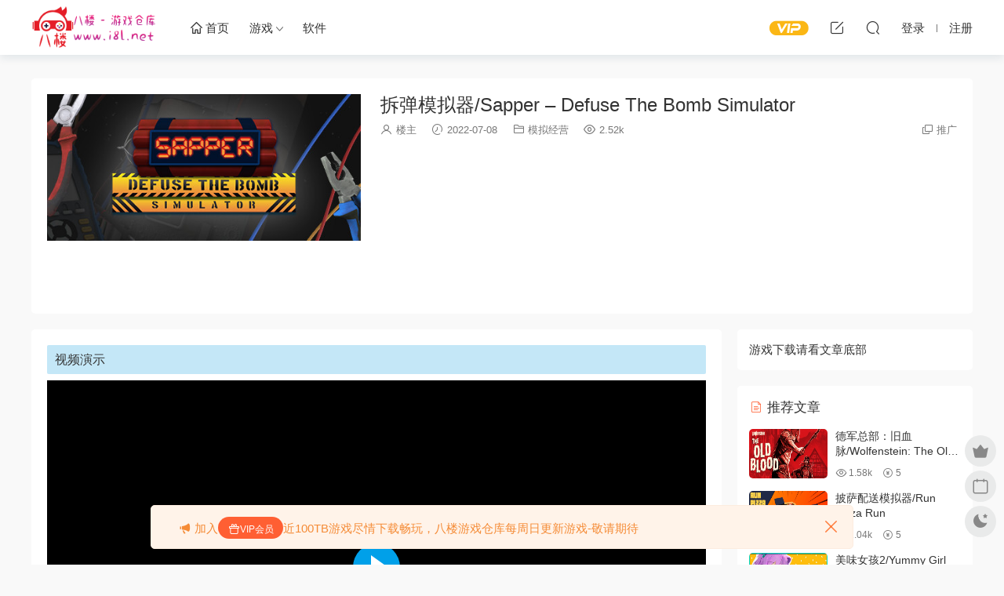

--- FILE ---
content_type: text/html; charset=UTF-8
request_url: https://www.i8l.net/archives/2022/07/08/386.html
body_size: 9637
content:
<!DOCTYPE HTML><html lang="zh-CN"><head> <meta charset="UTF-8"> <meta http-equiv="X-UA-Compatible" content="IE=edge,chrome=1"> <meta name="viewport" content="width=device-width,minimum-scale=1.0,maximum-scale=1.0,user-scalable=no"/> <meta name="apple-mobile-web-app-title" content="八楼游戏仓库"> <meta http-equiv="Cache-Control" content="no-siteapp"> <title>拆弹模拟器/Sapper - Defuse The Bomb Simulator - 八楼游戏仓库</title> <meta name="keywords" content="模拟经营,模拟经营"> <meta name="description" content="视频演示游戏名称：拆弹模拟器英文名称：Sapper - Defuse The Bomb Simulator游戏类型：模拟经营SIM游戏制作：Live Motion Games游戏发行：Gaming Factory S.A.游戏平台：PC游戏语言：中文,英文,日文发售日期：2021-11-03【游戏介绍】..."> <link rel="shortcut icon" href="/wp-content/uploads/2022/07/i8lnetlogof.png"> <meta name='robots' content='max-image-preview:large' /><link rel='dns-prefetch' href='//www.i8l.net' /><style id='classic-theme-styles-inline-css' type='text/css'>/*! This file is auto-generated */.wp-block-button__link{color:#fff;background-color:#32373c;border-radius:9999px;box-shadow:none;text-decoration:none;padding:calc(.667em + 2px) calc(1.333em + 2px);font-size:1.125em}.wp-block-file__button{background:#32373c;color:#fff;text-decoration:none}</style><link rel='stylesheet' id='prettify-css' href="https://www.i8l.net/wp-content/themes/modown-c1/inc/code/prettify.css?ver=8.81" type='text/css' media='screen' /><link rel='stylesheet' id='modown-font-css' href="https://www.i8l.net/wp-content/themes/modown/static/css/fonts.css?ver=8.81" type='text/css' media='screen' /><link rel='stylesheet' id='modown-base-css' href="https://www.i8l.net/wp-content/themes/modown/static/css/base.css?ver=8.81" type='text/css' media='screen' /><link rel='stylesheet' id='modown-style-css' href="https://www.i8l.net/wp-content/themes/modown-c1/style.css?ver=8.81" type='text/css' media='screen' /><script type='text/javascript' src="https://www.i8l.net/wp-includes/js/jquery/jquery.min.js?ver=3.7.0" id='jquery-core-js'></script><script type='text/javascript' src="https://www.i8l.net/wp-includes/js/jquery/jquery-migrate.min.js?ver=3.4.1" id='jquery-migrate-js'></script><style id="erphpdown-custom"></style> <style> :root{--theme-color: #ff5f33;--theme-color2: #ffffff;--theme-radius: 5px;} .banner-archive:after, body.home .swiper-container-fullwidth .swiper-slide:after, .mocats .moli .moli-header:after{content:"";position:absolute;top:0;bottom:0;left:0;right:0;background:linear-gradient(180deg,rgba(0,0,0,.38) 0,rgba(0,0,0,.38) 3.5%,rgba(0,0,0,.379) 7%,rgba(0,0,0,.377) 10.35%,rgba(0,0,0,.375) 13.85%,rgba(0,0,0,.372) 17.35%,rgba(0,0,0,.369) 20.85%,rgba(0,0,0,.366) 24.35%,rgba(0,0,0,.364) 27.85%,rgba(0,0,0,.361) 31.35%,rgba(0,0,0,.358) 34.85%,rgba(0,0,0,.355) 38.35%,rgba(0,0,0,.353) 41.85%,rgba(0,0,0,.351) 45.35%,rgba(0,0,0,.35) 48.85%,rgba(0,0,0,.353) 52.35%,rgba(0,0,0,.36) 55.85%,rgba(0,0,0,.371) 59.35%,rgba(0,0,0,.385) 62.85%,rgba(0,0,0,.402) 66.35%,rgba(0,0,0,.42) 69.85%,rgba(0,0,0,.44) 73.35%,rgba(0,0,0,.46) 76.85%,rgba(0,0,0,.48) 80.35%,rgba(0,0,0,.498) 83.85%,rgba(0,0,0,.515) 87.35%,rgba(0,0,0,.529) 90.85%,rgba(0,0,0,.54) 94.35%,rgba(0,0,0,.547) 97.85%,rgba(0,0,0,.55));z-index:9} .container{max-width:1505px;} .single .main .container{max-width:1505px;} .slider-left{max-width: 1200px;} @media (max-width:1535px){ .modown-ad .item:nth-child(5){display: none;} .slider-right2{width: 285px;} .slider-right2 .item2{display: none;} .slider-left{max-width: 895px;} } .post > .vip-tag, .post > .free-tag{display:none !important;} .grid > .recommend-tag, .list > .recommend-tag{background: #ffffff !important;} .grid > .recommend-tag:before, .list > .recommend-tag:before{border-color: transparent transparent #ffffff transparent !important;} .erphpdown-box, .erphpdown, .article-content .erphpdown-content-vip{background: transparent !important;border: 2px dashed var(--theme-color);} .erphpdown-box .erphpdown-title{display: inline-block;} .logo{width:160px;}@media (max-width: 1024px){.logo, .logo a {width: 120px;height: 60px;}}@media (max-width: 768px){.nav-right .nav-vip{display: none;}.nav-right .nav-tougao{display: none;}.nav-right .nav-cart{display: none;}.sitetips-default{bottom:100px;} .rollbar{display: none;}}</style></head><body class="post-template-default single single-post postid-386 single-format-standard"><header class="header"> <div class="container clearfix"> <div class="logo"> <a style="background-image:url(/wp-content/uploads/2022/07/logoi8l.png)" href="https://www.i8l.net" title="八楼游戏仓库">八楼游戏仓库</a> </a></div> <ul class="nav-main"> <li id="menu-item-129" class="menu-item menu-item-type-custom menu-item-object-custom menu-item-129"><a href="/"><i class="dripicons dripicons-home"></i> 首页</a></li><li id="menu-item-153" class="mega2 menu-item menu-item-type-custom menu-item-object-custom menu-item-has-children menu-item-153"><a>游戏</a><ul class="sub-menu"> <li id="menu-item-134" class="menu-item menu-item-type-taxonomy menu-item-object-category menu-item-134"><a href="https://www.i8l.net/dongzuomaoxian">动作冒险</a></li> <li id="menu-item-130" class="menu-item menu-item-type-taxonomy menu-item-object-category menu-item-130"><a href="https://www.i8l.net/xiuxianyizhi">休闲益智</a></li> <li id="menu-item-133" class="menu-item menu-item-type-taxonomy menu-item-object-category menu-item-133"><a href="https://www.i8l.net/maoxianjiemi">冒险解谜</a></li> <li id="menu-item-135" class="menu-item menu-item-type-taxonomy menu-item-object-category menu-item-135"><a href="https://www.i8l.net/dongzuoyouxi">动作游戏</a></li> <li id="menu-item-136" class="menu-item menu-item-type-taxonomy menu-item-object-category menu-item-136"><a href="https://www.i8l.net/katongyouxi">卡通游戏</a></li> <li id="menu-item-137" class="menu-item menu-item-type-taxonomy menu-item-object-category menu-item-137"><a href="https://www.i8l.net/jishizhanlve">即时战略</a></li> <li id="menu-item-138" class="menu-item menu-item-type-taxonomy menu-item-object-category menu-item-138"><a href="https://www.i8l.net/shejiyouxi">射击游戏</a></li> <li id="menu-item-139" class="menu-item menu-item-type-taxonomy menu-item-object-category menu-item-139"><a href="https://www.i8l.net/kongbumaoxian">恐怖冒险</a></li> <li id="menu-item-140" class="menu-item menu-item-type-taxonomy menu-item-object-category menu-item-140"><a href="https://www.i8l.net/wenziyouxi">文字游戏</a></li> <li id="menu-item-141" class="menu-item menu-item-type-taxonomy menu-item-object-category menu-item-141"><a href="https://www.i8l.net/gedouyouxi">格斗游戏</a></li> <li id="menu-item-142" class="menu-item menu-item-type-taxonomy menu-item-object-category current-post-ancestor current-menu-parent current-post-parent menu-item-142"><a href="https://www.i8l.net/monijingying">模拟经营</a></li> <li id="menu-item-147" class="menu-item menu-item-type-taxonomy menu-item-object-category menu-item-147"><a href="https://www.i8l.net/juesebanyan">角色扮演</a></li> <li id="menu-item-148" class="menu-item menu-item-type-taxonomy menu-item-object-category menu-item-148"><a href="https://www.i8l.net/saichejingji">赛车竞技</a></li> <li id="menu-item-151" class="menu-item menu-item-type-taxonomy menu-item-object-category menu-item-151"><a href="https://www.i8l.net/yiyueyouxi">音乐游戏</a></li> <li id="menu-item-131" class="menu-item menu-item-type-taxonomy menu-item-object-category menu-item-131"><a href="https://www.i8l.net/tiyu">体育</a></li> <li id="menu-item-143" class="menu-item menu-item-type-taxonomy menu-item-object-category menu-item-143"><a href="https://www.i8l.net/shengcun">生存</a></li> <li id="menu-item-145" class="menu-item menu-item-type-taxonomy menu-item-object-category menu-item-145"><a href="https://www.i8l.net/celve">策略</a></li> <li id="menu-item-10762" class="menu-item menu-item-type-taxonomy menu-item-object-category menu-item-10762"><a href="https://www.i8l.net/vip%e9%99%90%e5%ae%9a">VIP限定</a></li></ul></li><li id="menu-item-150" class="menu-item menu-item-type-taxonomy menu-item-object-category menu-item-150"><a href="https://www.i8l.net/ruanjian">软件</a></li> </ul> <ul class="nav-right"> <li class="nav-vip"> <a href="https://www.i8l.net/vip"><i class="icon icon-vip-s"></i></a> </li> <li class="nav-tougao"> <a href="https://www.i8l.net/tougao" title="投稿"><i class="icon icon-edit"></i></a> </li> <li class="nav-search"> <a href="javascript:;" class="search-loader" title="搜索"><i class="icon icon-search"></i></a> </li> <li class="nav-login no"><a href="https://www.i8l.net/login?redirect_to=http://www.i8l.net/archives/2022/07/08/386.html" class="signin-loader" rel="nofollow"><i class="icon icon-user"></i><span>登录</span></a><b class="nav-line"></b><a href="https://www.i8l.net/login?action=register&redirect_to=http://www.i8l.net/archives/2022/07/08/386.html" class="signup-loader" rel="nofollow"><span>注册</span></a></li> <li class="nav-button"><a href="javascript:;" class="nav-loader"><i class="icon icon-menu"></i></a></li> </ul> </div></header><div class="search-wrap"> <div class="container search-wrap-container"> <form action="https://www.i8l.net/" class="search-form" method="get"> <input autocomplete="off" class="search-input" name="s" placeholder="输入关键字回车" type="text"> <button class="search-btn" type="submit"><i class="icon icon-search"></i>搜索</button> <i class="icon icon-close"></i> <input type="hidden" name="cat" class="search-cat-val"> </form> </div></div><div class="main"> <div class="container clearfix"> <div class="article-header-box clearfix"> <div class="header-box-img"> <img src="https://www.i8l.net/wp-content/uploads/2022/07/07192142444.jpg" class="thumb" alt="拆弹模拟器/Sapper &#8211; Defuse The Bomb Simulator"> </div> <div class="header-box-con"> <div class="article-header"> <h1 class="article-title">拆弹模拟器/Sapper &#8211; Defuse The Bomb Simulator</h1> <div class="article-meta"> <span class="item"><i class="icon icon-user"></i> <a target="_blank" href="https://www.i8l.net/archives/author/ants" class="avatar-link">楼主</a></span> <span class="item"><i class="icon icon-time"></i> 2022-07-08</span> <span class="item item-cats"><i class="icon icon-cat"></i> <a href="https://www.i8l.net/monijingying">模拟经营</a></span> <span class="item"><i class="icon icon-eye"></i> 2.52k</span> <span class="item right"><i class="icon icon-copy"></i> <a href="javascript:;" class="article-aff" >推广</a></span> </div></div> </div></div> <div class="content-wrap"> <div class="content"> <article class="single-content"> <div class="article-content clearfix"> <p><div class="mark_e mark">视频演示</div><script src="https://www.i8l.net/wp-content/themes/modown/module/fplayer/fplayer.min.js"></script><div id="fplayer-video-53451bbcb4" class="fplayer-video fplayer-video-real" style="margin-bottom:30px;" data-nonce="53451bbcb4" data-key="aHR0cHM6Ly9jZG4uYWthbWFpLnN0ZWFtc3RhdGljLmNvbS9zdGVhbS9hcHBzLzI1NjgyMjU5My9tb3ZpZTQ4MF92cDkud2VibQ=="></div>游戏名称：拆弹模拟器<br />英文名称：Sapper &#8211; Defuse The Bomb Simulator<br />游戏类型：模拟经营SIM<br />游戏制作：Live Motion Games<br />游戏发行：Gaming Factory S.A.<br />游戏平台：PC<br />游戏语言：中文,英文,日文<br />发售日期：2021-11-03</p><p>【游戏介绍】</p><p>&emsp;&emsp;《拆弹模拟器(Sapper &#8211; Defuse The Bomb Simulator)》是一款模拟炸弹拆除的游戏，在现实中炸弹拆除是一项非常危险的工作，往往炸弹所处的环境会十分复杂，同时也伴随着非常巨大的危险性，而你要做的就是在游戏模拟出的场景中找到这些隐患，并拆除它们，这意味着你不仅要精通炸弹相关知识，还要熟练掌握搜寻爆炸物、撬锁、破解电脑、解除炸弹等技能。</p><p>【游戏截图】</p><p><a href="http://images.ali213.net/picfile/pic/2021/02/26/2021022622100128.jpg"><img decoding="async" fetchpriority="high" src="http://images.ali213.net/picfile/pic/2021/02/26/2021022622100128.jpg" alt="" width="800" height="450" /></a></p><p><a href="http://images.ali213.net/picfile/pic/2021/02/26/2021022622051600.jpg"><img decoding="async" src="http://images.ali213.net/picfile/pic/2021/02/26/2021022622051600.jpg" alt="" width="800" height="450" /></a></p><p><a href="http://images.ali213.net/picfile/pic/2021/02/26/2021022622056244.jpg"><img decoding="async" src="http://images.ali213.net/picfile/pic/2021/02/26/2021022622056244.jpg" alt="" width="800" height="450" /></a></p><p><a href="http://images.ali213.net/picfile/pic/2021/02/26/2021022622049920.jpg"><img decoding="async" loading="lazy" src="http://images.ali213.net/picfile/pic/2021/02/26/2021022622049920.jpg" alt="" width="800" height="450" /></a></p><p><a href="http://images.ali213.net/picfile/pic/2021/02/26/2021022622050623.jpg"><img decoding="async" loading="lazy" src="http://images.ali213.net/picfile/pic/2021/02/26/2021022622050623.jpg" alt="" width="800" height="450" /></a></p><p><a href="http://images.ali213.net/picfile/pic/2021/02/26/2021022622059364.jpg"><img decoding="async" loading="lazy" src="http://images.ali213.net/picfile/pic/2021/02/26/2021022622059364.jpg" alt="" width="800" height="450" /></a></p><p><a href="http://images.ali213.net/picfile/pic/2021/02/26/2021022622057923.jpg"><img decoding="async" loading="lazy" src="http://images.ali213.net/picfile/pic/2021/02/26/2021022622057923.jpg" alt="" width="800" height="450" /></a></p><p><a href="http://images.ali213.net/picfile/pic/2021/02/26/2021022622053967.jpg"><img decoding="async" loading="lazy" src="http://images.ali213.net/picfile/pic/2021/02/26/2021022622053967.jpg" alt="" width="800" height="450" /></a></p><p><a href="http://images.ali213.net/picfile/pic/2021/02/26/2021022622054492.jpg"><img decoding="async" loading="lazy" src="http://images.ali213.net/picfile/pic/2021/02/26/2021022622054492.jpg" alt="" width="800" height="450" /></a> </p><p></p><h2>系统需求</h2><ul>最低配置:</p><ul><li>操作系统:Windows XP, Windows Vista, Windows 7, Windows 8, Windows 8.1, Windows 10</li><li>内存:4 GB RAM</li><li>显卡:GTX970</li></ul></ul><p></p><p><style>.input_card{border:none;float:left;width:250px;height:32px;line-height:30px;padding:0 5px;border:1px solid #FF6600;-moz-border-radius:0px;-webkit-border-radius:0px;border-radius:0px}.wechatcard_hide_box{border:1px dashed #F60;padding:10px;margin:10px 0;line-height:200%;color:#F00;background-color:#ffffff;overflow:hidden;clear:both}.wechatcard_hide_box img{width:150px;height:150px;margin-left:20px;display:inline;border:none}.card_submit{border:none;float:left;width:50px;height:32px;line-height:32px;padding:0 5px;background-color:#F60;text-align:center;border:none;cursor:pointer;color:#FFF;-moz-border-radius:0px;font-size:14px;-webkit-border-radius:0px;border-radius:0px}</style><div class="wechatcard_hide_box"><img align="right" src="https://m.360buyimg.com/babel/jfs/t1/138571/2/29486/5891/63457117E2d04616d/c7a5e74604ea55b0.jpg"width="150" height="150" /><span style="font-size:18px;">此处内容已经被作者隐藏，请输入查看码查看内容</span><form method="post" style="margin:10px 0;"><span style="font-size:18px;float:left;">查看码：</span><input name="input_card" class="input_card" type="text" value=""/><input class="card_submit" name="" type="submit" value="确定" /></form><div style="clear:left;"></div><span style=color:#60D978;>请使用微信扫一扫右侧二维码，<br>或者在微信里搜索公众号“<span style=color:#337FE5;>五域美</span>“发送“<span style=color:#337FE5;>八楼游戏仓</span>”获取验证码</span><div class="cl"></div></div></p> <style>.erphpdown-box, .erphpdown-box + .article-custom-metas{display:none;}</style> <div class="article-copyright"><i class="icon icon-warning1"></i> 原文链接：<a href="https://www.i8l.net/archives/2022/07/08/386.html">https://www.i8l.net/archives/2022/07/08/386.html</a>，转载请注明出处。 </div> </div> <div class="article-act"> <a href="javascript:;" class="article-collect signin-loader" title="收藏"><i class="icon icon-star"></i> <span>0</span></a> <a href="javascript:;" class="article-zan" data-id="386"><i class="icon icon-zan"></i> <span>0</span></a> </div> <div class="article-tags"><a href="https://www.i8l.net/archives/tag/%e6%a8%a1%e6%8b%9f%e7%bb%8f%e8%90%a5" rel="tag">模拟经营</a></div> <div class="article-shares"><a href="javascript:;" data-url="https://www.i8l.net/archives/2022/07/08/386.html" class="share-weixin"><i class="icon icon-weixin"></i></a><a data-share="qzone" class="share-qzone" data-url="https://www.i8l.net/archives/2022/07/08/386.html"><i class="icon icon-qzone"></i></a><a data-share="weibo" class="share-tsina" data-url="https://www.i8l.net/archives/2022/07/08/386.html"><i class="icon icon-weibo"></i></a><a data-share="qq" class="share-sqq" data-url="https://www.i8l.net/archives/2022/07/08/386.html"><i class="icon icon-qq"></i></a><a data-share="douban" class="share-douban" data-url="https://www.i8l.net/archives/2022/07/08/386.html"><i class="icon icon-douban"></i></a></div> </article> <nav class="article-nav"> <span class="article-nav-prev">上一篇<br><a href="https://www.i8l.net/archives/2022/07/08/384.html" rel="prev">渡劫 x 魔女</a></span> <span class="article-nav-next">下一篇<br><a href="https://www.i8l.net/archives/2022/07/08/388.html" rel="next">大衍江湖/Evolution Of JiangHu（V0.3650）</a></span> </nav> <div class="single-related"><h3 class="related-title"><i class="icon icon-related"></i> 猜你喜欢</h3><div class="grids relateds clearfix"><div class="post grid grid-zz" data-id="12585"> <div class="img"> <a href="https://www.i8l.net/archives/2024/09/22/12585.html" title="城市巴士模拟器/城市公交模拟器2024/City Bus Simulator 2024" target="_blank" rel="bookmark"> <img src="https://www.i8l.net/wp-content/uploads/2024/09/22113716237.jpg" class="thumb" alt="城市巴士模拟器/城市公交模拟器2024/City Bus Simulator 2024"> </a> </div> <div class="cat"><a href="https://www.i8l.net/monijingying">模拟经营</a></div> <h3 itemprop="name headline"><a itemprop="url" rel="bookmark" href="https://www.i8l.net/archives/2024/09/22/12585.html" title="城市巴士模拟器/城市公交模拟器2024/City Bus Simulator 2024" target="_blank">城市巴士模拟器/城市公交模拟器2024/City Bus Simulator 2024</a></h3> <div class="excerpt"> 关于这款游戏在《城市公交模拟器2024》中展开终极城市冒险，...</div> <div class="grid-meta"> <span class="time"><i class="icon icon-time"></i> 2025-01-01</span><span class="views"><i class="icon icon-eye"></i> 1.72k</span><span class="price"><span class="fee"><i class="icon icon-money"></i> 5</span></span> </div> <div class="grid-author"> <a target="_blank" href="https://www.i8l.net/archives/author/ants" class="avatar-link"><img src="/wp-content/uploads/2022/07/i8lnetlogof.png" class="avatar avatar-96 photo" width="96" height="96" /><span class="author-name">楼主</span></a> <span class="time">2025-01-01</span> </div> </div><div class="post grid grid-zz" data-id="12581"> <div class="img"> <a href="https://www.i8l.net/archives/2024/09/22/12581.html" title="卡牌店模拟器/TCG Card Shop Simulator" target="_blank" rel="bookmark"> <img src="https://www.i8l.net/wp-content/uploads/2024/09/22113655529.jpg" class="thumb" alt="卡牌店模拟器/TCG Card Shop Simulator"> </a> </div> <div class="cat"><a href="https://www.i8l.net/monijingying">模拟经营</a></div> <h3 itemprop="name headline"><a itemprop="url" rel="bookmark" href="https://www.i8l.net/archives/2024/09/22/12581.html" title="卡牌店模拟器/TCG Card Shop Simulator" target="_blank">卡牌店模拟器/TCG Card Shop Simulator</a></h3> <div class="excerpt"> 关于这款游戏TCG Card Shop Simulator is a trading card shop ...</div> <div class="grid-meta"> <span class="time"><i class="icon icon-time"></i> 2025-01-01</span><span class="views"><i class="icon icon-eye"></i> 2.03k</span><span class="price"><span class="fee"><i class="icon icon-money"></i> 5</span></span> </div> <div class="grid-author"> <a target="_blank" href="https://www.i8l.net/archives/author/ants" class="avatar-link"><img src="/wp-content/uploads/2022/07/i8lnetlogof.png" class="avatar avatar-96 photo" width="96" height="96" /><span class="author-name">楼主</span></a> <span class="time">2025-01-01</span> </div> </div><div class="post grid grid-zz" data-id="12575"> <div class="img"> <a href="https://www.i8l.net/archives/2024/09/22/12575.html" title="火车场建造者/Train Yard Builder" target="_blank" rel="bookmark"> <img src="https://www.i8l.net/wp-content/uploads/2024/09/22113545789.jpg" class="thumb" alt="火车场建造者/Train Yard Builder"> </a> </div> <div class="cat"><a href="https://www.i8l.net/monijingying">模拟经营</a></div> <h3 itemprop="name headline"><a itemprop="url" rel="bookmark" href="https://www.i8l.net/archives/2024/09/22/12575.html" title="火车场建造者/Train Yard Builder" target="_blank">火车场建造者/Train Yard Builder</a></h3> <div class="excerpt"> 关于这款游戏 从欧洲到亚洲品牌的各种火车和货车中进行选择，或...</div> <div class="grid-meta"> <span class="time"><i class="icon icon-time"></i> 2025-01-01</span><span class="views"><i class="icon icon-eye"></i> 1.36k</span><span class="price"><span class="fee"><i class="icon icon-money"></i> 5</span></span> </div> <div class="grid-author"> <a target="_blank" href="https://www.i8l.net/archives/author/ants" class="avatar-link"><img src="/wp-content/uploads/2022/07/i8lnetlogof.png" class="avatar avatar-96 photo" width="96" height="96" /><span class="author-name">楼主</span></a> <span class="time">2025-01-01</span> </div> </div><div class="post grid grid-zz" data-id="12553"> <div class="img"> <a href="https://www.i8l.net/archives/2024/09/22/12553.html" title="沙威玛传奇/Shawarma Legend" target="_blank" rel="bookmark"> <img src="https://www.i8l.net/wp-content/uploads/2024/09/22113306219.jpg" class="thumb" alt="沙威玛传奇/Shawarma Legend"> </a> </div> <div class="cat"><a href="https://www.i8l.net/monijingying">模拟经营</a></div> <h3 itemprop="name headline"><a itemprop="url" rel="bookmark" href="https://www.i8l.net/archives/2024/09/22/12553.html" title="沙威玛传奇/Shawarma Legend" target="_blank">沙威玛传奇/Shawarma Legend</a></h3> <div class="excerpt"> 关于这款游戏? 沙威玛传奇：真正的沙威玛体验！你是否曾经想过...</div> <div class="grid-meta"> <span class="time"><i class="icon icon-time"></i> 2025-01-01</span><span class="views"><i class="icon icon-eye"></i> 1.57k</span><span class="price"><span class="fee"><i class="icon icon-money"></i> 5</span></span> </div> <div class="grid-author"> <a target="_blank" href="https://www.i8l.net/archives/author/ants" class="avatar-link"><img src="/wp-content/uploads/2022/07/i8lnetlogof.png" class="avatar avatar-96 photo" width="96" height="96" /><span class="author-name">楼主</span></a> <span class="time">2025-01-01</span> </div> </div><div class="post grid grid-zz" data-id="12542"> <div class="img"> <a href="https://www.i8l.net/archives/2024/09/22/12542.html" title="铁路日本！轨道之旅EX 登山电车 小田急箱根篇" target="_blank" rel="bookmark"> <img src="https://www.i8l.net/wp-content/uploads/2024/09/22113140999.jpg" class="thumb" alt="铁路日本！轨道之旅EX 登山电车 小田急箱根篇"> </a> </div> <div class="cat"><a href="https://www.i8l.net/monijingying">模拟经营</a></div> <h3 itemprop="name headline"><a itemprop="url" rel="bookmark" href="https://www.i8l.net/archives/2024/09/22/12542.html" title="铁路日本！轨道之旅EX 登山电车 小田急箱根篇" target="_blank">铁路日本！轨道之旅EX 登山电车 小田急箱根篇</a></h3> <div class="excerpt"> 关于这款游戏挑战高难度，山丘铁路独特的驾驶操作！您将驾驶从...</div> <div class="grid-meta"> <span class="time"><i class="icon icon-time"></i> 2025-01-01</span><span class="views"><i class="icon icon-eye"></i> 1.6k</span><span class="price"><span class="fee"><i class="icon icon-money"></i> 5</span></span> </div> <div class="grid-author"> <a target="_blank" href="https://www.i8l.net/archives/author/ants" class="avatar-link"><img src="/wp-content/uploads/2022/07/i8lnetlogof.png" class="avatar avatar-96 photo" width="96" height="96" /><span class="author-name">楼主</span></a> <span class="time">2025-01-01</span> </div> </div><div class="post grid grid-zz" data-id="12531"> <div class="img"> <a href="https://www.i8l.net/archives/2024/09/15/12531.html" title="巴黎2000年/Paris in 2000 Years" target="_blank" rel="bookmark"> <img src="https://www.i8l.net/wp-content/uploads/2024/09/15144147202.jpg" class="thumb" alt="巴黎2000年/Paris in 2000 Years"> </a> </div> <div class="cat"><a href="https://www.i8l.net/monijingying">模拟经营</a></div> <h3 itemprop="name headline"><a itemprop="url" rel="bookmark" href="https://www.i8l.net/archives/2024/09/15/12531.html" title="巴黎2000年/Paris in 2000 Years" target="_blank">巴黎2000年/Paris in 2000 Years</a></h3> <div class="excerpt"> 关于这款游戏《巴黎2000年》(Paris in 2000 Years)是一款巴黎历...</div> <div class="grid-meta"> <span class="time"><i class="icon icon-time"></i> 2024-09-15</span><span class="views"><i class="icon icon-eye"></i> 1.28k</span><span class="price"><span class="fee"><i class="icon icon-money"></i> 5</span></span> </div> <div class="grid-author"> <a target="_blank" href="https://www.i8l.net/archives/author/ants" class="avatar-link"><img src="/wp-content/uploads/2022/07/i8lnetlogof.png" class="avatar avatar-96 photo" width="96" height="96" /><span class="author-name">楼主</span></a> <span class="time">2024-09-15</span> </div> </div></div></div> <div class="single-comment"> <h3 class="comments-title" id="comments"> <i class="icon icon-comments"></i> 评论<small>0</small> </h3> <div id="respond" class="comments-respond no_webshot"> <div class="comment-signarea"> <h3 class="text-muted">请先 <a href="javascript:;" class="signin-loader">登录</a> ！</h3> </div> </div> </div> </div> </div> <aside class="sidebar"> <div class="theiaStickySidebar"> <div class="widget_text widget widget_custom_html"><div class="textwidget custom-html-widget">游戏下载请看文章底部</div></div><div class="widget widget-postlist"><h3><i class="icon icon-posts"></i> 推荐文章</h3><ul class="clearfix hasimg"> <li> <a href="https://www.i8l.net/archives/2022/07/09/1496.html" title="德军总部：旧血脉/Wolfenstein: The Old Blood" target="_blank" rel="bookmark" class="img"> <img src="https://www.i8l.net/wp-content/uploads/2022/07/08160119887.jpg" class="thumb" alt="德军总部：旧血脉/Wolfenstein: The Old Blood"> </a> <h4><a href="https://www.i8l.net/archives/2022/07/09/1496.html" target="_blank" title="德军总部：旧血脉/Wolfenstein: The Old Blood">德军总部：旧血脉/Wolfenstein: The Old Blood</a></h4> <p class="meta"> <span class="time">2022-07-09</span> <span class="views"><i class="icon icon-eye"></i> 1.58k</span> <span class="price"><span class="fee"><i class="icon icon-money"></i> 5</span></span> </p> </li> <li> <a href="https://www.i8l.net/archives/2024/04/21/11156.html" title="披萨配送模拟器/Run Pizza Run" target="_blank" rel="bookmark" class="img"> <img src="https://www.i8l.net/wp-content/uploads/2024/04/21052152880.jpg" class="thumb" alt="披萨配送模拟器/Run Pizza Run"> </a> <h4><a href="https://www.i8l.net/archives/2024/04/21/11156.html" target="_blank" title="披萨配送模拟器/Run Pizza Run">披萨配送模拟器/Run Pizza Run</a></h4> <p class="meta"> <span class="time">2024-04-21</span> <span class="views"><i class="icon icon-eye"></i> 2.04k</span> <span class="price"><span class="fee"><i class="icon icon-money"></i> 5</span></span> </p> </li> <li> <a href="https://www.i8l.net/archives/2022/07/09/1771.html" title="美味女孩2/Yummy Girl 2（Build.8522907+DLC）" target="_blank" rel="bookmark" class="img"> <img src="https://www.i8l.net/wp-content/uploads/2022/07/08184446406.jpg" class="thumb" alt="美味女孩2/Yummy Girl 2（Build.8522907+DLC）"> </a> <h4><a href="https://www.i8l.net/archives/2022/07/09/1771.html" target="_blank" title="美味女孩2/Yummy Girl 2（Build.8522907+DLC）">美味女孩2/Yummy Girl 2（Build.8522907+DLC）</a></h4> <p class="meta"> <span class="time">2022-07-09</span> <span class="views"><i class="icon icon-eye"></i> 1.77k</span> <span class="price"><span class="fee"><i class="icon icon-money"></i> 5</span></span> </p> </li> <li> <a href="https://www.i8l.net/archives/2023/11/18/10714.html" title="始于谎言的夏日恋情" target="_blank" rel="bookmark" class="img"> <img src="https://www.i8l.net/wp-content/uploads/2023/11/18125110974.jpg" class="thumb" alt="始于谎言的夏日恋情"> </a> <h4><a href="https://www.i8l.net/archives/2023/11/18/10714.html" target="_blank" title="始于谎言的夏日恋情">始于谎言的夏日恋情</a></h4> <p class="meta"> <span class="time">2023-11-18</span> <span class="views"><i class="icon icon-eye"></i> 1.29k</span> <span class="price"><span class="fee"><i class="icon icon-money"></i> 5</span></span> </p> </li> <li> <a href="https://www.i8l.net/archives/2022/07/11/5412.html" title="深岩银河/Deep Rock Galactic（集成新疆域）" target="_blank" rel="bookmark" class="img"> <img src="https://www.i8l.net/wp-content/uploads/2022/07/10215554725.jpg" class="thumb" alt="深岩银河/Deep Rock Galactic（集成新疆域）"> </a> <h4><a href="https://www.i8l.net/archives/2022/07/11/5412.html" target="_blank" title="深岩银河/Deep Rock Galactic（集成新疆域）">深岩银河/Deep Rock Galactic（集成新疆域）</a></h4> <p class="meta"> <span class="time">2022-07-11</span> <span class="views"><i class="icon icon-eye"></i> 2.29k</span> <span class="price"><span class="fee"><i class="icon icon-money"></i> 5</span></span> </p> </li> <li> <a href="https://www.i8l.net/archives/2022/07/12/7290.html" title="荒野的试炼/Trials Of Wilderness" target="_blank" rel="bookmark" class="img"> <img src="https://www.i8l.net/wp-content/uploads/2022/07/12000600308.jpg" class="thumb" alt="荒野的试炼/Trials Of Wilderness"> </a> <h4><a href="https://www.i8l.net/archives/2022/07/12/7290.html" target="_blank" title="荒野的试炼/Trials Of Wilderness">荒野的试炼/Trials Of Wilderness</a></h4> <p class="meta"> <span class="time">2022-07-12</span> <span class="views"><i class="icon icon-eye"></i> 2.09k</span> <span class="price"><span class="fee"><i class="icon icon-money"></i> 5</span></span> </p> </li> <li> <a href="https://www.i8l.net/archives/2022/07/11/5312.html" title="最后之光/Last Light（V1.0.0.0）" target="_blank" rel="bookmark" class="img"> <img src="https://www.i8l.net/wp-content/uploads/2022/07/10205517454.jpg" class="thumb" alt="最后之光/Last Light（V1.0.0.0）"> </a> <h4><a href="https://www.i8l.net/archives/2022/07/11/5312.html" target="_blank" title="最后之光/Last Light（V1.0.0.0）">最后之光/Last Light（V1.0.0.0）</a></h4> <p class="meta"> <span class="time">2022-07-11</span> <span class="views"><i class="icon icon-eye"></i> 1.7k</span> <span class="price"><span class="fee"><i class="icon icon-money"></i> 5</span></span> </p> </li> <li> <a href="https://www.i8l.net/archives/2022/07/08/1278.html" title="热熔快打（Build.8704023-1.10.0509）" target="_blank" rel="bookmark" class="img"> <img src="https://www.i8l.net/wp-content/uploads/2022/07/08094752520.jpg" class="thumb" alt="热熔快打（Build.8704023-1.10.0509）"> </a> <h4><a href="https://www.i8l.net/archives/2022/07/08/1278.html" target="_blank" title="热熔快打（Build.8704023-1.10.0509）">热熔快打（Build.8704023-1.10.0509）</a></h4> <p class="meta"> <span class="time">2022-07-08</span> <span class="views"><i class="icon icon-eye"></i> 1.98k</span> <span class="price"><span class="fee"><i class="icon icon-money"></i> 5</span></span> </p> </li> <li> <a href="https://www.i8l.net/archives/2024/06/16/11816.html" title="卡马鲁: 世蛙桃源/Kamaeru: A Frog Refuge" target="_blank" rel="bookmark" class="img"> <img src="https://www.i8l.net/wp-content/uploads/2024/06/16095555530.jpg" class="thumb" alt="卡马鲁: 世蛙桃源/Kamaeru: A Frog Refuge"> </a> <h4><a href="https://www.i8l.net/archives/2024/06/16/11816.html" target="_blank" title="卡马鲁: 世蛙桃源/Kamaeru: A Frog Refuge">卡马鲁: 世蛙桃源/Kamaeru: A Frog Refuge</a></h4> <p class="meta"> <span class="time">2024-06-16</span> <span class="views"><i class="icon icon-eye"></i> 1.48k</span> <span class="price"><span class="fee"><i class="icon icon-money"></i> 5</span></span> </p> </li> <li> <a href="https://www.i8l.net/archives/2023/10/02/10518.html" title="岛不能倒/These Doomed Isles" target="_blank" rel="bookmark" class="img"> <img src="https://www.i8l.net/wp-content/uploads/2023/10/02135937474.jpg" class="thumb" alt="岛不能倒/These Doomed Isles"> </a> <h4><a href="https://www.i8l.net/archives/2023/10/02/10518.html" target="_blank" title="岛不能倒/These Doomed Isles">岛不能倒/These Doomed Isles</a></h4> <p class="meta"> <span class="time">2023-10-02</span> <span class="views"><i class="icon icon-eye"></i> 1.99k</span> <span class="price"><span class="fee"><i class="icon icon-money"></i> 5</span></span> </p> </li> </ul></div><div class="widget widget-tags"><h3><i class="icon icon-tag"></i> 热门标签</h3><div class="items"><a href="https://www.i8l.net/archives/tag/%e8%a7%92%e8%89%b2%e6%89%ae%e6%bc%94">角色扮演</a><a href="https://www.i8l.net/archives/tag/%e5%8a%a8%e4%bd%9c%e6%b8%b8%e6%88%8f">动作游戏</a><a href="https://www.i8l.net/archives/tag/%e5%8a%a8%e4%bd%9c%e5%86%92%e9%99%a9">动作冒险</a><a href="https://www.i8l.net/archives/tag/%e4%bc%91%e9%97%b2">休闲</a><a href="https://www.i8l.net/archives/tag/%e6%a8%a1%e6%8b%9f%e7%bb%8f%e8%90%a5">模拟经营</a><a href="https://www.i8l.net/archives/tag/%e7%ad%96%e7%95%a5">策略</a><a href="https://www.i8l.net/archives/tag/%e4%bc%91%e9%97%b2%e7%9b%8a%e6%99%ba">休闲益智</a><a href="https://www.i8l.net/archives/tag/%e5%b0%84%e5%87%bb%e6%b8%b8%e6%88%8f">射击游戏</a><a href="https://www.i8l.net/archives/tag/%e5%86%92%e9%99%a9%e8%a7%a3%e8%b0%9c">冒险解谜</a><a href="https://www.i8l.net/archives/tag/%e5%86%92%e9%99%a9">冒险</a></div></div> </div> </aside> </div></div><footer class="footer"> <div class="container"> <div class="footer-widgets"> <div class="footer-widget widget-bottom widget-bottom-logo"><a href="https://www.i8l.net" class="footer-logo"><img src="/wp-content/uploads/2022/07/logoi8l.png" alt="八楼游戏仓库"></a><div class="footer-widget-content">本站为八楼游戏仓库的原创或转载文章，如有侵权，请点击网站右下角联系客服，转载请附上原文出处链接及本声明，谢谢。</div></div><div class="footer-widget widget-bottom"><h3>关于我们</h3><div class="footer-widget-content"><ul><li><a href="/about">关于我们</a></li><li><a href="/link">友情链接</a></li><li><a href="/disclaimer">免责申明</a></li><li><a href="/contact">联系我们</a></li></ul></div></div><div class="footer-widget widget-bottom"><h3>账号相关</h3><div class="footer-widget-content"><ul><li><a href="/user?action=vip">开通会员</a></li><li><a href="/user?action=charge">积分充值</a></li><li><a href="/user?action=aff">推广赚钱</a></li><li><a href="/user?action=withdraw">站内提现</a></li></ul></div></div><div class="footer-widget widget-bottom"><h3>其他事项</h3><div class="footer-widget-content"><ul><li><a href="/tougao">投稿赚钱</a></li><li><a href="/bd">会员必读</a></li><li><a href="/privacy">隐私政策</a></li><li><a href="/ad">广告投放</a></li></ul></div></div><div class="footer-widget widget-bottom widget-bottom-search"><h3>服务支持</h3><div class="footer-widget-content"><form role="search" method="get" class="searchform clearfix" action="https://www.i8l.net"> <div> <input type="text" value="" name="s" id="s"> <button type="submit"><i class="icon icon-search"></i></button> </div> </form><ul><li><a href="/user?action=ticket">提交工单</a></li><li><a href="/liuyan">给我留言</a></li></ul></div></div> </div> <div class="copyright"><p style="text-align: center;">CC共享许可协议：<a href="https://creativecommons.org/licenses/by-nc-sa/4.0/" target="_blank" rel="nofollow noopener"><u>BY-NC-SA 4.0</u></a> | 除非特别声明，否则均不代表站方观点，并仅供查阅，不作为任何参考依据！Copyright 2010-<script>document.write(new Date().getFullYear())</script> © <a href="https://www.i8l.net"><u>八楼游戏仓库</u></a> 版权所有.</p></div> </div></footer><div class="rollbar"> <ul> <li class="vip-li"><a href="https://www.i8l.net/vip"><i class="icon icon-crown-s"></i></a><h6>升级VIP<i></i></h6></li> <li><a href="javascript:;" class="signin-loader"><i class="icon icon-calendar"></i></a><h6>每日签到<i></i></h6></li> <li><a href="javascript:;" class="theme_night"><i class="icon icon-moon" style="top:0"></i></a><h6>夜间模式<i></i></h6></li> <li class="totop-li"><a href="javascript:;" class="totop"><i class="icon icon-arrow-up"></i></a><h6>返回顶部<i></i></h6></li> </ul></div><div class="footer-fixed-nav clearfix"> <a href="https://www.i8l.net"><i class="icon icon-home"></i><span>首页</span></a> <a href="https://www.i8l.net/all"><i class="icon icon-find"></i><span>发现</span></a> <a href="https://www.i8l.net/vip" class="special"><i class="icon icon-crown"></i><span>VIP</span></a> <a href="https://www.i8l.net/login" class="footer-fixed-nav-user signin-loader"><i class="icon icon-user"></i><span>我的</span></a> <div class="footer-nav-trigger"><i class="icon icon-arrow-down"></i></div></div><div class="sitetips sitetips-default"> <i class="icon icon-horn"></i> 加入<a class="btn" href="/vip"><i class="icon icon-gift"></i>VIP会员</a>近100TB游戏尽情下载畅玩，八楼游戏仓库每周日更新游戏-敬请期待<a href="javascript:;" class="close"><i class="icon icon-close"></i></a></div><div class="sign"> <div class="sign-mask"></div> <div class="sign-box"> <div class="sign-tips"></div> <form id="sign-in"> <div class="form-item" style="text-align:center"><a href="https://www.i8l.net"><img class="logo-login" src="/wp-content/uploads/2022/07/i8lnetlogof.png" alt="八楼游戏仓库"></a></div> <div class="form-item"><input type="text" name="user_login" class="form-control" id="user_login" placeholder="用户名/邮箱"><i class="icon icon-user"></i></div> <div class="form-item"><input type="password" name="password" class="form-control" id="user_pass" placeholder="密码"><i class="icon icon-lock"></i></div> <div class="form-item"> <input type="text" class="form-control" id="user_captcha" name="user_captcha" placeholder="验证码"><span class="captcha-clk2">显示验证码</span> <i class="icon icon-safe"></i> </div> <div class="sign-submit"> <input type="button" class="btn signinsubmit-loader" name="submit" value="登录"> <input type="hidden" name="action" value="signin"> </div> <div class="sign-trans">没有账号？<a href="javascript:;" class="erphp-reg-must">注册</a>&nbsp;&nbsp;<a href="https://www.i8l.net/login?action=password&redirect_to=http://www.i8l.net/archives/2022/07/08/386.html" rel="nofollow" target="_blank">忘记密码？</a></div> </form> <form id="sign-up" style="display: none;"> <div class="form-item" style="text-align:center"><a href="https://www.i8l.net"><img class="logo-login" src="/wp-content/uploads/2022/07/i8lnetlogof.png" alt="八楼游戏仓库"></a></div> <div class="form-item"><input type="text" name="name" class="form-control" id="user_register" placeholder="用户名"><i class="icon icon-user"></i></div> <div class="form-item"><input type="email" name="email" class="form-control" id="user_email" placeholder="邮箱"><i class="icon icon-mail"></i></div> <div class="form-item"><input type="password" name="password2" class="form-control" id="user_pass2" placeholder="密码"><i class="icon icon-lock"></i></div> <div class="sign-submit"> <input type="button" class="btn signupsubmit-loader" name="submit" value="注册"> <input type="hidden" name="action" value="signup"> </div> <div class="sign-trans">已有账号？ <a href="javascript:;" class="modown-login-must">登录</a></div> </form> </div> </div><script> window._MBT = {uri: 'http://www.i8l.net/wp-content/themes/modown', child: 'http://www.i8l.net/wp-content/themes/modown-c1', urc: 'http://www.i8l.net/wp-content/themes/modown', uru: 'http://www.i8l.net/wp-content/themes/modown-c1', url:'https://www.i8l.net', urg: 'http://www.i8l.net/wp-content/themes/modown', url:'https://www.i8l.net',usr: 'https://www.i8l.net/user', roll: [], admin_ajax: 'https://www.i8l.net/wp-admin/admin-ajax.php', erphpdown: 'http://www.i8l.net/wp-content/plugins/erphpdown/', image: '0.6316', hanimated: '0', fancybox: '1', anchor: '0', loading: '', nav: '0', iframe: '1', video_full: '0'};</script><script>window._ERPHPDOWN = {"uri":"http://www.i8l.net/wp-content/plugins/erphpdown", "payment": "1", "wppay": "scan", "author": "mobantu"}</script><script type='text/javascript' src="https://www.i8l.net/wp-content/themes/modown-c1/inc/code/prettify.js?ver=8.81" id='prettify-js'></script><script type='text/javascript' src="https://www.i8l.net/wp-content/themes/modown-c1/inc/code/copy-code.js?ver=8.81" id='copy-code-js'></script><script type='text/javascript' src="https://www.i8l.net/wp-includes/js/clipboard.min.js?ver=8.81" id='clipboard-js-js'></script><script type='text/javascript' id='erphpdown-js-extra'>/* <![CDATA[ */var _ERPHP = {"ajaxurl":"https:\/\/www.i8l.net\/wp-admin\/admin-ajax.php"};/* ]]> */</script><script type='text/javascript' src="https://www.i8l.net/wp-content/plugins/erphpdown/static/erphpdown.js?ver=16.0" id='erphpdown-js'></script><script type='text/javascript' src="https://www.i8l.net/wp-content/themes/modown/static/js/lib.js?ver=8.81" id='modown-lib-js'></script><script type='text/javascript' src="https://www.i8l.net/wp-content/themes/modown/static/js/fancybox.min.js?ver=3.3.5" id='modown-fancybox-js'></script><script type='text/javascript' src="https://www.i8l.net/wp-content/themes/modown/static/js/base.js?ver=8.81" id='modown-base-js'></script><script>MOBANTU.init({ias: 0, lazy: 0, plazy: 1, water: 0, mbf: 0, mpf: 0, mpfp: 0});</script><div class="analysis"><script src="https://tongji.chinasclm.com/script.js" data-website-id="23637b35-0838-4483-acd5-5c73240fd4d6"></script></div></body></html>
<!--压缩前的大小: 46512 bytes; 压缩后的大小: 42858 bytes; 节约：7.86% -->

--- FILE ---
content_type: text/css
request_url: https://www.i8l.net/wp-content/themes/modown-c1/inc/code/prettify.css?ver=8.81
body_size: 1499
content:
.codebox {
	position: relative;
	background: #f1f1f1;
	margin: 0 0 15px 0;
	overflow: hidden;
	border-radius: 5px;
	transition: all .3s ease;
	border: 1px solid #e7e7e7;
}

.night .codebox {
	background: #323232;
	border: none;
}

.codebox:hover {
	box-shadow: 0 0 3px rgba(0,0,0,0.15);
}

.codebox pre {
	border: none;
	margin: 0;
	padding: 40px 10px 10px 10px;
}

.night pre {
	border: 1px solid #262626;
}

.codebox .prettyprint {
	border-bottom: 5px solid #f1f1f1;
}

.codebox .code-prune {
	padding: 10px;
	border-bottom: none;
}

.codebox pre:after {
	position: absolute;
	top: 0px;
	left: 0;
	width: 100%;
	height: 30px;
	content: "";
	background: #f1f1f1;
	border-bottom: 1px solid #e7e7e7;
}

.night .codebox pre:after {
	background: #262626;
	border-bottom: 1px solid #262626;
}

.codebox pre:before {
	position: absolute;
	top: .7em;
	left: .7em;
	display: block;
	height: .5em;
	width: .5em;
	content: "";
	border-radius: 50%;
	background: #f44;
	box-shadow: 0 0 0 1px #f44,1em 0 0 1px #9b3,2em 0 0 1px #fb5;
	filter: progid:DXImageTransform.Microsoft.Alpha(Opacity=50);
	opacity: .5;
	z-index: 1;
	transition: all .3s ease;
}

.codebox pre:hover:before {
	filter: progid:DXImageTransform.Microsoft.Alpha(Opacity=100);
	opacity: 1
}

.codebox .code-prune:before,.codebox .code-prune:after {
	display: none;
}

.btn-clipboard {
	position: absolute;
	top: 1px;
	right: 3px;
	padding: 2px 6px;
	text-align: center;
	font-size: 12px;
	cursor: pointer;
	color: #bbb;
	z-index: 1;
	display: inline-block;
	animation: fade-in;
	animation-duration: 0.5s;
}

.btn-clipboard:hover {
	color: #333;
}

.codebox li:hover {
	background: #393f56;
	color: #333 !important;
}

.night .codebox li:hover {
	background: #262626;
	color: #fb5 !important;
}

.night .codebox li span {
	background:  transparent;
}

.codebox ol li {
	margin: 0;
}

.prettyprint ol {
	font-size: 13px;
	font-size: 1.3rem;
}

ol.linenums {
	margin-top: 0;
	margin-bottom: 0
}

li.L0,li.L1,li.L2,li.L3,li.L5,li.L6,li.L7,li.L8 {
	list-style-type: none
}

.prettyprint,pre.prettyprint {
	white-space: pre-wrap;
	word-wrap: break-word;
	background: #fff;
	overflow: hidden;
}

.night .prettyprint,.night pre.prettyprint {
	background: #323232;
	color: RGB(50%,50%,50%);
}

.prettyprint.linenums,pre.prettyprint.linenums {
	-webkit-box-shadow: inset 42px 0 0 #f3f6fa,inset 43px 0 0 #f3f6fa;
	box-shadow: inset 42px 0 0 #f3f6fa,inset 43px 0 0 #f3f6fa;
}

.night .prettyprint.linenums,.night pre.prettyprint.linenums {
	-webkit-box-shadow: inset 42px 0 0 #262626,inset 43px 0 0 #262626;
	box-shadow: inset 42px 0 0 #262626,inset 43px 0 0 #262626;
}

.prettyprint.linenums ol,pre.prettyprint.linenums ol {
	margin: 0 0 0 33px;
}

.prettyprint.linenums ol li,pre.prettyprint.linenums ol li {
	padding-left: 8px;
	color: #999;
	line-height: 23px;
	margin-left: 0;
	list-style: decimal;
}

.prettyprint .com {
	color: #a17367;
}

.prettyprint .lit {
	color: #a17367;
}

.prettyprint .pun,.prettyprint .opn,.prettyprint .clo {
	color: #555;
}

.prettyprint .fun {
	color: #dc322f;
}

.prettyprint .str,.prettyprint .atv {
	color: #a17367;
}

.prettyprint .kwd {
	color: #22c3a8;
}

.prettyprint .tag {
	color: #228ec3;
}

.prettyprint .typ,.prettyprint .atn,.prettyprint .dec,.prettyprint .var {
	color: #444;
}

.prettyprint .pln {
	color: #666;
}

.pln {
	color: #000
}

@media screen {
	.str {
		color: #080
	}

	.kwd {
		color: #008
	}

	.com {
		color: #800
	}

	.typ {
		color: #606
	}

	.lit {
		color: #066
	}

	.pun,.opn,.clo {
		color: #660
	}

	.tag {
		color: #008
	}

	.atn {
		color: #606
	}

	.atv {
		color: #080
	}

	.dec,.var {
		color: #606
	}

	.fun {
		color: red
	}
}

@media print,projection {
	.str {
		color: #060
	}

	.kwd {
		color: #006;
		font-weight: bold
	}

	.com {
		color: #600;
		font-style: italic
	}

	.typ {
		color: #404;
		font-weight: bold
	}

	.lit {
		color: #044
	}

	.pun,.opn,.clo {
		color: #440
	}

	.tag {
		color: #006;
		font-weight: bold
	}

	.atn {
		color: #404
	}

	.atv {
		color: #060
	}
}

.mark {
	color: #333;
	margin: 0 0 8px 0;
	padding: 5px 10px;
	border-radius: 2px;
}

.mark_a {
	background: #ecf2d6;
}

.mark_b {
	background: #ffecea;
}

.mark_c {
	background: #f1f1f1;
}

.mark_d {
	background: #fff4b9;
}

.mark_e {
	background: #c4e7f7;
}
.clear {
	clear:both;
	display:block
}
.secret-password .fa {
	font-size:16px!important;
	color:#c40000;
	margin:0 5px 0 0
}
.post-password-form {
	margin:15px 0;
	padding:15px 5px;
	border-radius:2px;
}
.post-password-form p {
	margin:0 0 0 12px
}
.post-password-form input[type="password"] {
	width:40%;
	height:38px;
	line-height:30px;
	background:#fff;
	padding:5px;
	border-radius:2px;
	border:1px solid #ddd;
	-webkit-appearance:none
}
.post-password-form input[type="submit"] {
	width:80px;
	line-height:25px;
	background:#ddd;
	padding:5px;
	cursor:pointer;
	border-radius:2px;
	border:1px solid #ddd;
	-webkit-appearance:none
}
.post-password-form input[type="submit"]:hover {
	background:#3690cf;
	color:#fff!important;
	border:1px solid #3690cf
}
.s-weixin-one {
	width:400px;
	margin:10px auto 20px
}
@media screen and (max-width:480px) {
	.s-weixin-one {
	width:100%
}
}.weimg-one {
	padding:5px;
	border:1px dashed #ccc
}
.weimg-one img {
	float:left;
	width:30%;
	height:auto;
	margin:0 10px 0 0
}
.weimg-one .weixin-h,.weimg-one .weixin-h-w {
	float:left;
	width:65%
}
.weimg-one .weixin-h-w {
	color:#999
}
.single-content fieldset {
	padding: 5px 25px;
	margin: 0 0 10px 0;
	border-radius: 2px;
	border: 1px solid #ddd;
}
.bgt{
	background: transparent !important;
	}
.down {
	margin: 15px 0;
}
.down a {
	background: #3690cf;
	font-size: 15px;
	font-size: 1.5rem;
	color: #fff !important;
	text-align: center;
	margin: 8px 0 15px 25px;
	padding: 8px 15px;
	border: 1px solid #3690cf;
	border-radius: 3px;
	box-shadow: 0 1px 1px rgba(0,0,0,0.1);
}
.down a:hover {
	background: #595959;
	border: 1px solid #595959;
	transition: all 0.3s ease-in 0s;
}